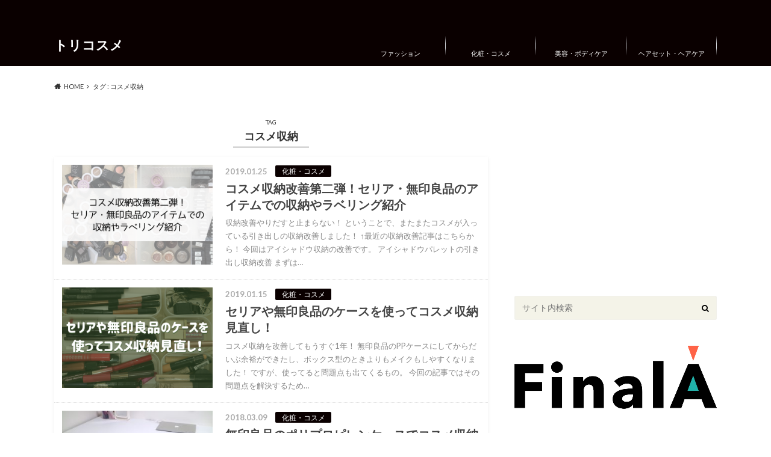

--- FILE ---
content_type: text/html; charset=UTF-8
request_url: https://atcosme.info/tag/%E3%82%B3%E3%82%B9%E3%83%A1%E5%8F%8E%E7%B4%8D
body_size: 39085
content:
<!doctype html>
<html lang="ja">

	<head>
		<meta charset="utf-8">

		<meta http-equiv="X-UA-Compatible" content="IE=edge">

		<title>コスメ収納 | トリコスメ</title>

		<meta name="HandheldFriendly" content="True">
		<meta name="MobileOptimized" content="320">
		<meta name="viewport" content="width=device-width, initial-scale=1"/>
		<link rel="icon" href="http://atcosme.info/wp-content/uploads/2016/10/ルージュアイコン1.png">

		<link rel="pingback" href="https://atcosme.info/xmlrpc.php">

		<!--[if IE]><link rel="shortcut icon" href="http://atcosme.info/wp-content/uploads/2016/10/ルージュアイコン1-1.png"><![endif]-->

<!-- GAタグ -->
<script async src="https://www.googletagmanager.com/gtag/js?id=UA-50557631-2"></script>
<script>
  window.dataLayer = window.dataLayer || [];
  function gtag(){dataLayer.push(arguments);}
  gtag('js', new Date());

  gtag('config', 'UA-50557631-2');
</script>

<meta name="google-site-verification" content="jX3j7cHTY5xW66X4mias7zv55tw5cuccItpMWTmPlNU" />
		<meta name='robots' content='max-image-preview:large' />
<link rel='dns-prefetch' href='//ajax.googleapis.com' />
<link rel='dns-prefetch' href='//fonts.googleapis.com' />
<link rel='dns-prefetch' href='//maxcdn.bootstrapcdn.com' />
<link rel="alternate" type="application/rss+xml" title="トリコスメ &raquo; フィード" href="https://atcosme.info/feed" />
<link rel="alternate" type="application/rss+xml" title="トリコスメ &raquo; コメントフィード" href="https://atcosme.info/comments/feed" />
<script type="text/javascript" id="wpp-js" src="https://atcosme.info/wp-content/plugins/wordpress-popular-posts/assets/js/wpp.min.js?ver=7.3.6" data-sampling="0" data-sampling-rate="100" data-api-url="https://atcosme.info/wp-json/wordpress-popular-posts" data-post-id="0" data-token="4eacd42422" data-lang="0" data-debug="0"></script>
<link rel="alternate" type="application/rss+xml" title="トリコスメ &raquo; コスメ収納 タグのフィード" href="https://atcosme.info/tag/%e3%82%b3%e3%82%b9%e3%83%a1%e5%8f%8e%e7%b4%8d/feed" />
<script type="text/javascript">
/* <![CDATA[ */
window._wpemojiSettings = {"baseUrl":"https:\/\/s.w.org\/images\/core\/emoji\/14.0.0\/72x72\/","ext":".png","svgUrl":"https:\/\/s.w.org\/images\/core\/emoji\/14.0.0\/svg\/","svgExt":".svg","source":{"concatemoji":"https:\/\/atcosme.info\/wp-includes\/js\/wp-emoji-release.min.js"}};
/*! This file is auto-generated */
!function(i,n){var o,s,e;function c(e){try{var t={supportTests:e,timestamp:(new Date).valueOf()};sessionStorage.setItem(o,JSON.stringify(t))}catch(e){}}function p(e,t,n){e.clearRect(0,0,e.canvas.width,e.canvas.height),e.fillText(t,0,0);var t=new Uint32Array(e.getImageData(0,0,e.canvas.width,e.canvas.height).data),r=(e.clearRect(0,0,e.canvas.width,e.canvas.height),e.fillText(n,0,0),new Uint32Array(e.getImageData(0,0,e.canvas.width,e.canvas.height).data));return t.every(function(e,t){return e===r[t]})}function u(e,t,n){switch(t){case"flag":return n(e,"\ud83c\udff3\ufe0f\u200d\u26a7\ufe0f","\ud83c\udff3\ufe0f\u200b\u26a7\ufe0f")?!1:!n(e,"\ud83c\uddfa\ud83c\uddf3","\ud83c\uddfa\u200b\ud83c\uddf3")&&!n(e,"\ud83c\udff4\udb40\udc67\udb40\udc62\udb40\udc65\udb40\udc6e\udb40\udc67\udb40\udc7f","\ud83c\udff4\u200b\udb40\udc67\u200b\udb40\udc62\u200b\udb40\udc65\u200b\udb40\udc6e\u200b\udb40\udc67\u200b\udb40\udc7f");case"emoji":return!n(e,"\ud83e\udef1\ud83c\udffb\u200d\ud83e\udef2\ud83c\udfff","\ud83e\udef1\ud83c\udffb\u200b\ud83e\udef2\ud83c\udfff")}return!1}function f(e,t,n){var r="undefined"!=typeof WorkerGlobalScope&&self instanceof WorkerGlobalScope?new OffscreenCanvas(300,150):i.createElement("canvas"),a=r.getContext("2d",{willReadFrequently:!0}),o=(a.textBaseline="top",a.font="600 32px Arial",{});return e.forEach(function(e){o[e]=t(a,e,n)}),o}function t(e){var t=i.createElement("script");t.src=e,t.defer=!0,i.head.appendChild(t)}"undefined"!=typeof Promise&&(o="wpEmojiSettingsSupports",s=["flag","emoji"],n.supports={everything:!0,everythingExceptFlag:!0},e=new Promise(function(e){i.addEventListener("DOMContentLoaded",e,{once:!0})}),new Promise(function(t){var n=function(){try{var e=JSON.parse(sessionStorage.getItem(o));if("object"==typeof e&&"number"==typeof e.timestamp&&(new Date).valueOf()<e.timestamp+604800&&"object"==typeof e.supportTests)return e.supportTests}catch(e){}return null}();if(!n){if("undefined"!=typeof Worker&&"undefined"!=typeof OffscreenCanvas&&"undefined"!=typeof URL&&URL.createObjectURL&&"undefined"!=typeof Blob)try{var e="postMessage("+f.toString()+"("+[JSON.stringify(s),u.toString(),p.toString()].join(",")+"));",r=new Blob([e],{type:"text/javascript"}),a=new Worker(URL.createObjectURL(r),{name:"wpTestEmojiSupports"});return void(a.onmessage=function(e){c(n=e.data),a.terminate(),t(n)})}catch(e){}c(n=f(s,u,p))}t(n)}).then(function(e){for(var t in e)n.supports[t]=e[t],n.supports.everything=n.supports.everything&&n.supports[t],"flag"!==t&&(n.supports.everythingExceptFlag=n.supports.everythingExceptFlag&&n.supports[t]);n.supports.everythingExceptFlag=n.supports.everythingExceptFlag&&!n.supports.flag,n.DOMReady=!1,n.readyCallback=function(){n.DOMReady=!0}}).then(function(){return e}).then(function(){var e;n.supports.everything||(n.readyCallback(),(e=n.source||{}).concatemoji?t(e.concatemoji):e.wpemoji&&e.twemoji&&(t(e.twemoji),t(e.wpemoji)))}))}((window,document),window._wpemojiSettings);
/* ]]> */
</script>
<style id='wp-emoji-styles-inline-css' type='text/css'>

	img.wp-smiley, img.emoji {
		display: inline !important;
		border: none !important;
		box-shadow: none !important;
		height: 1em !important;
		width: 1em !important;
		margin: 0 0.07em !important;
		vertical-align: -0.1em !important;
		background: none !important;
		padding: 0 !important;
	}
</style>
<link rel='stylesheet' id='wp-block-library-css' href='https://atcosme.info/wp-includes/css/dist/block-library/style.min.css' type='text/css' media='all' />
<style id='classic-theme-styles-inline-css' type='text/css'>
/*! This file is auto-generated */
.wp-block-button__link{color:#fff;background-color:#32373c;border-radius:9999px;box-shadow:none;text-decoration:none;padding:calc(.667em + 2px) calc(1.333em + 2px);font-size:1.125em}.wp-block-file__button{background:#32373c;color:#fff;text-decoration:none}
</style>
<style id='global-styles-inline-css' type='text/css'>
body{--wp--preset--color--black: #000000;--wp--preset--color--cyan-bluish-gray: #abb8c3;--wp--preset--color--white: #ffffff;--wp--preset--color--pale-pink: #f78da7;--wp--preset--color--vivid-red: #cf2e2e;--wp--preset--color--luminous-vivid-orange: #ff6900;--wp--preset--color--luminous-vivid-amber: #fcb900;--wp--preset--color--light-green-cyan: #7bdcb5;--wp--preset--color--vivid-green-cyan: #00d084;--wp--preset--color--pale-cyan-blue: #8ed1fc;--wp--preset--color--vivid-cyan-blue: #0693e3;--wp--preset--color--vivid-purple: #9b51e0;--wp--preset--gradient--vivid-cyan-blue-to-vivid-purple: linear-gradient(135deg,rgba(6,147,227,1) 0%,rgb(155,81,224) 100%);--wp--preset--gradient--light-green-cyan-to-vivid-green-cyan: linear-gradient(135deg,rgb(122,220,180) 0%,rgb(0,208,130) 100%);--wp--preset--gradient--luminous-vivid-amber-to-luminous-vivid-orange: linear-gradient(135deg,rgba(252,185,0,1) 0%,rgba(255,105,0,1) 100%);--wp--preset--gradient--luminous-vivid-orange-to-vivid-red: linear-gradient(135deg,rgba(255,105,0,1) 0%,rgb(207,46,46) 100%);--wp--preset--gradient--very-light-gray-to-cyan-bluish-gray: linear-gradient(135deg,rgb(238,238,238) 0%,rgb(169,184,195) 100%);--wp--preset--gradient--cool-to-warm-spectrum: linear-gradient(135deg,rgb(74,234,220) 0%,rgb(151,120,209) 20%,rgb(207,42,186) 40%,rgb(238,44,130) 60%,rgb(251,105,98) 80%,rgb(254,248,76) 100%);--wp--preset--gradient--blush-light-purple: linear-gradient(135deg,rgb(255,206,236) 0%,rgb(152,150,240) 100%);--wp--preset--gradient--blush-bordeaux: linear-gradient(135deg,rgb(254,205,165) 0%,rgb(254,45,45) 50%,rgb(107,0,62) 100%);--wp--preset--gradient--luminous-dusk: linear-gradient(135deg,rgb(255,203,112) 0%,rgb(199,81,192) 50%,rgb(65,88,208) 100%);--wp--preset--gradient--pale-ocean: linear-gradient(135deg,rgb(255,245,203) 0%,rgb(182,227,212) 50%,rgb(51,167,181) 100%);--wp--preset--gradient--electric-grass: linear-gradient(135deg,rgb(202,248,128) 0%,rgb(113,206,126) 100%);--wp--preset--gradient--midnight: linear-gradient(135deg,rgb(2,3,129) 0%,rgb(40,116,252) 100%);--wp--preset--font-size--small: 13px;--wp--preset--font-size--medium: 20px;--wp--preset--font-size--large: 36px;--wp--preset--font-size--x-large: 42px;--wp--preset--spacing--20: 0.44rem;--wp--preset--spacing--30: 0.67rem;--wp--preset--spacing--40: 1rem;--wp--preset--spacing--50: 1.5rem;--wp--preset--spacing--60: 2.25rem;--wp--preset--spacing--70: 3.38rem;--wp--preset--spacing--80: 5.06rem;--wp--preset--shadow--natural: 6px 6px 9px rgba(0, 0, 0, 0.2);--wp--preset--shadow--deep: 12px 12px 50px rgba(0, 0, 0, 0.4);--wp--preset--shadow--sharp: 6px 6px 0px rgba(0, 0, 0, 0.2);--wp--preset--shadow--outlined: 6px 6px 0px -3px rgba(255, 255, 255, 1), 6px 6px rgba(0, 0, 0, 1);--wp--preset--shadow--crisp: 6px 6px 0px rgba(0, 0, 0, 1);}:where(.is-layout-flex){gap: 0.5em;}:where(.is-layout-grid){gap: 0.5em;}body .is-layout-flow > .alignleft{float: left;margin-inline-start: 0;margin-inline-end: 2em;}body .is-layout-flow > .alignright{float: right;margin-inline-start: 2em;margin-inline-end: 0;}body .is-layout-flow > .aligncenter{margin-left: auto !important;margin-right: auto !important;}body .is-layout-constrained > .alignleft{float: left;margin-inline-start: 0;margin-inline-end: 2em;}body .is-layout-constrained > .alignright{float: right;margin-inline-start: 2em;margin-inline-end: 0;}body .is-layout-constrained > .aligncenter{margin-left: auto !important;margin-right: auto !important;}body .is-layout-constrained > :where(:not(.alignleft):not(.alignright):not(.alignfull)){max-width: var(--wp--style--global--content-size);margin-left: auto !important;margin-right: auto !important;}body .is-layout-constrained > .alignwide{max-width: var(--wp--style--global--wide-size);}body .is-layout-flex{display: flex;}body .is-layout-flex{flex-wrap: wrap;align-items: center;}body .is-layout-flex > *{margin: 0;}body .is-layout-grid{display: grid;}body .is-layout-grid > *{margin: 0;}:where(.wp-block-columns.is-layout-flex){gap: 2em;}:where(.wp-block-columns.is-layout-grid){gap: 2em;}:where(.wp-block-post-template.is-layout-flex){gap: 1.25em;}:where(.wp-block-post-template.is-layout-grid){gap: 1.25em;}.has-black-color{color: var(--wp--preset--color--black) !important;}.has-cyan-bluish-gray-color{color: var(--wp--preset--color--cyan-bluish-gray) !important;}.has-white-color{color: var(--wp--preset--color--white) !important;}.has-pale-pink-color{color: var(--wp--preset--color--pale-pink) !important;}.has-vivid-red-color{color: var(--wp--preset--color--vivid-red) !important;}.has-luminous-vivid-orange-color{color: var(--wp--preset--color--luminous-vivid-orange) !important;}.has-luminous-vivid-amber-color{color: var(--wp--preset--color--luminous-vivid-amber) !important;}.has-light-green-cyan-color{color: var(--wp--preset--color--light-green-cyan) !important;}.has-vivid-green-cyan-color{color: var(--wp--preset--color--vivid-green-cyan) !important;}.has-pale-cyan-blue-color{color: var(--wp--preset--color--pale-cyan-blue) !important;}.has-vivid-cyan-blue-color{color: var(--wp--preset--color--vivid-cyan-blue) !important;}.has-vivid-purple-color{color: var(--wp--preset--color--vivid-purple) !important;}.has-black-background-color{background-color: var(--wp--preset--color--black) !important;}.has-cyan-bluish-gray-background-color{background-color: var(--wp--preset--color--cyan-bluish-gray) !important;}.has-white-background-color{background-color: var(--wp--preset--color--white) !important;}.has-pale-pink-background-color{background-color: var(--wp--preset--color--pale-pink) !important;}.has-vivid-red-background-color{background-color: var(--wp--preset--color--vivid-red) !important;}.has-luminous-vivid-orange-background-color{background-color: var(--wp--preset--color--luminous-vivid-orange) !important;}.has-luminous-vivid-amber-background-color{background-color: var(--wp--preset--color--luminous-vivid-amber) !important;}.has-light-green-cyan-background-color{background-color: var(--wp--preset--color--light-green-cyan) !important;}.has-vivid-green-cyan-background-color{background-color: var(--wp--preset--color--vivid-green-cyan) !important;}.has-pale-cyan-blue-background-color{background-color: var(--wp--preset--color--pale-cyan-blue) !important;}.has-vivid-cyan-blue-background-color{background-color: var(--wp--preset--color--vivid-cyan-blue) !important;}.has-vivid-purple-background-color{background-color: var(--wp--preset--color--vivid-purple) !important;}.has-black-border-color{border-color: var(--wp--preset--color--black) !important;}.has-cyan-bluish-gray-border-color{border-color: var(--wp--preset--color--cyan-bluish-gray) !important;}.has-white-border-color{border-color: var(--wp--preset--color--white) !important;}.has-pale-pink-border-color{border-color: var(--wp--preset--color--pale-pink) !important;}.has-vivid-red-border-color{border-color: var(--wp--preset--color--vivid-red) !important;}.has-luminous-vivid-orange-border-color{border-color: var(--wp--preset--color--luminous-vivid-orange) !important;}.has-luminous-vivid-amber-border-color{border-color: var(--wp--preset--color--luminous-vivid-amber) !important;}.has-light-green-cyan-border-color{border-color: var(--wp--preset--color--light-green-cyan) !important;}.has-vivid-green-cyan-border-color{border-color: var(--wp--preset--color--vivid-green-cyan) !important;}.has-pale-cyan-blue-border-color{border-color: var(--wp--preset--color--pale-cyan-blue) !important;}.has-vivid-cyan-blue-border-color{border-color: var(--wp--preset--color--vivid-cyan-blue) !important;}.has-vivid-purple-border-color{border-color: var(--wp--preset--color--vivid-purple) !important;}.has-vivid-cyan-blue-to-vivid-purple-gradient-background{background: var(--wp--preset--gradient--vivid-cyan-blue-to-vivid-purple) !important;}.has-light-green-cyan-to-vivid-green-cyan-gradient-background{background: var(--wp--preset--gradient--light-green-cyan-to-vivid-green-cyan) !important;}.has-luminous-vivid-amber-to-luminous-vivid-orange-gradient-background{background: var(--wp--preset--gradient--luminous-vivid-amber-to-luminous-vivid-orange) !important;}.has-luminous-vivid-orange-to-vivid-red-gradient-background{background: var(--wp--preset--gradient--luminous-vivid-orange-to-vivid-red) !important;}.has-very-light-gray-to-cyan-bluish-gray-gradient-background{background: var(--wp--preset--gradient--very-light-gray-to-cyan-bluish-gray) !important;}.has-cool-to-warm-spectrum-gradient-background{background: var(--wp--preset--gradient--cool-to-warm-spectrum) !important;}.has-blush-light-purple-gradient-background{background: var(--wp--preset--gradient--blush-light-purple) !important;}.has-blush-bordeaux-gradient-background{background: var(--wp--preset--gradient--blush-bordeaux) !important;}.has-luminous-dusk-gradient-background{background: var(--wp--preset--gradient--luminous-dusk) !important;}.has-pale-ocean-gradient-background{background: var(--wp--preset--gradient--pale-ocean) !important;}.has-electric-grass-gradient-background{background: var(--wp--preset--gradient--electric-grass) !important;}.has-midnight-gradient-background{background: var(--wp--preset--gradient--midnight) !important;}.has-small-font-size{font-size: var(--wp--preset--font-size--small) !important;}.has-medium-font-size{font-size: var(--wp--preset--font-size--medium) !important;}.has-large-font-size{font-size: var(--wp--preset--font-size--large) !important;}.has-x-large-font-size{font-size: var(--wp--preset--font-size--x-large) !important;}
.wp-block-navigation a:where(:not(.wp-element-button)){color: inherit;}
:where(.wp-block-post-template.is-layout-flex){gap: 1.25em;}:where(.wp-block-post-template.is-layout-grid){gap: 1.25em;}
:where(.wp-block-columns.is-layout-flex){gap: 2em;}:where(.wp-block-columns.is-layout-grid){gap: 2em;}
.wp-block-pullquote{font-size: 1.5em;line-height: 1.6;}
</style>
<link rel='stylesheet' id='contact-form-7-css' href='https://atcosme.info/wp-content/plugins/contact-form-7/includes/css/styles.css' type='text/css' media='all' />
<link rel='stylesheet' id='font-awesome-four-css' href='https://atcosme.info/wp-content/plugins/font-awesome-4-menus/css/font-awesome.min.css' type='text/css' media='all' />
<link rel='stylesheet' id='wordpress-popular-posts-css-css' href='https://atcosme.info/wp-content/plugins/wordpress-popular-posts/assets/css/wpp.css' type='text/css' media='all' />
<link rel='stylesheet' id='style-css' href='https://atcosme.info/wp-content/themes/albatros/style.css' type='text/css' media='all' />
<link rel='stylesheet' id='child-style-css' href='https://atcosme.info/wp-content/themes/albatros_custom/style.css' type='text/css' media='all' />
<link rel='stylesheet' id='shortcode-css' href='https://atcosme.info/wp-content/themes/albatros/library/css/shortcode.css' type='text/css' media='all' />
<link rel='stylesheet' id='gf_Oswald-css' href='//fonts.googleapis.com/css?family=Oswald%3A400%2C300%2C700' type='text/css' media='all' />
<link rel='stylesheet' id='gf_Lato-css' href='//fonts.googleapis.com/css?family=Lato%3A400%2C700%2C400italic%2C700italic' type='text/css' media='all' />
<link rel='stylesheet' id='fontawesome-css' href='//maxcdn.bootstrapcdn.com/font-awesome/4.6.0/css/font-awesome.min.css' type='text/css' media='all' />
<link rel='stylesheet' id='amazonjs-css' href='https://atcosme.info/wp-content/plugins/amazonjs/css/amazonjs.css' type='text/css' media='all' />
<link rel='stylesheet' id='jquery.lightbox.min.css-css' href='https://atcosme.info/wp-content/plugins/wp-jquery-lightbox/lightboxes/wp-jquery-lightbox/styles/lightbox.min.css' type='text/css' media='all' />
<link rel='stylesheet' id='jqlb-overrides-css' href='https://atcosme.info/wp-content/plugins/wp-jquery-lightbox/lightboxes/wp-jquery-lightbox/styles/overrides.css' type='text/css' media='all' />
<style id='jqlb-overrides-inline-css' type='text/css'>

			#outerImageContainer {
				box-shadow: 0 0 4px 2px rgba(0,0,0,.2);
			}
			#imageContainer{
				padding: 6px;
			}
			#imageDataContainer {
				box-shadow: 0 -4px 0 0 #fff, 0 0 4px 2px rgba(0,0,0,.1);
				z-index: auto;
			}
			#prevArrow,
			#nextArrow{
				background-color: rgba(255,255,255,.7;
				color: #000000;
			}
</style>
<script type="text/javascript" src="//ajax.googleapis.com/ajax/libs/jquery/1.12.2/jquery.min.js" id="jquery-js"></script>
<link rel="https://api.w.org/" href="https://atcosme.info/wp-json/" /><link rel="alternate" type="application/json" href="https://atcosme.info/wp-json/wp/v2/tags/338" />            <style id="wpp-loading-animation-styles">@-webkit-keyframes bgslide{from{background-position-x:0}to{background-position-x:-200%}}@keyframes bgslide{from{background-position-x:0}to{background-position-x:-200%}}.wpp-widget-block-placeholder,.wpp-shortcode-placeholder{margin:0 auto;width:60px;height:3px;background:#dd3737;background:linear-gradient(90deg,#dd3737 0%,#571313 10%,#dd3737 100%);background-size:200% auto;border-radius:3px;-webkit-animation:bgslide 1s infinite linear;animation:bgslide 1s infinite linear}</style>
            <style type="text/css">
body{color: #333333;}
a{color: #4B99B5;}
a:hover{color: #74B7CF;}
#main .article footer .post-categories li a,#main .article footer .tags a{  background: #4B99B5;  border:1px solid #4B99B5;}
#main .article footer .tags a{color:#4B99B5; background: none;}
#main .article footer .post-categories li a:hover,#main .article footer .tags a:hover{ background:#74B7CF;  border-color:#74B7CF;}
input[type="text"],input[type="password"],input[type="datetime"],input[type="datetime-local"],input[type="date"],input[type="month"],input[type="time"],input[type="week"],input[type="number"],input[type="email"],input[type="url"],input[type="search"],input[type="tel"],input[type="color"],select,textarea,.field { background-color: #f4f3e8;}
/*ヘッダー*/
.header{background: #0a0000;}
.header .subnav .site_description,.header .mobile_site_description{color:  #ffffff;}
.nav li a,.subnav .linklist li a,.subnav .linklist li a:before {color: #ffffff;}
.nav li a:hover,.subnav .linklist li a:hover{color:#FFFF00;}
.subnav .contactbutton a{background: #02632e;}
.subnav .contactbutton a:hover{background:#30b46b;}
@media only screen and (min-width: 768px) {
	.nav ul {background: #1d1d1d;}
	.nav li ul.sub-menu li a{color: #ffffff;}
}
/*メインエリア*/
.byline .cat-name{background: #0a0000; color:  #ffffff;}
.widgettitle {background: #0a0000; color:  #ffffff;}
.widget li a:after{color: #0a0000!important;}

/* 投稿ページ吹き出し見出し */
.single .entry-content h2{background: #0a0000;}
.single .entry-content h2:after{border-top-color:#0a0000;}
/* リスト要素 */
.entry-content ul li:before{ background: #0a0000;}
.entry-content ol li:before{ background: #0a0000;}
/* カテゴリーラベル */
.single .authorbox .author-newpost li .cat-name,.related-box li .cat-name{ background: #0a0000;color:  #ffffff;}
/* CTA */
.cta-inner{ background: #1d1d1d;}
/* ローカルナビ */
.local-nav .title a{ background: #4B99B5;}
.local-nav .current_page_item a{color:#4B99B5;}
/* ランキングバッジ */
ul.wpp-list li a:before{background: #0a0000;color:  #ffffff;}
/* アーカイブのボタン */
.readmore a{border:1px solid #4B99B5;color:#4B99B5;}
.readmore a:hover{background:#4B99B5;color:#fff;}
/* ボタンの色 */
.btn-wrap a{background: #4B99B5;border: 1px solid #4B99B5;}
.btn-wrap a:hover{background: #74B7CF;}
.btn-wrap.simple a{border:1px solid #4B99B5;color:#4B99B5;}
.btn-wrap.simple a:hover{background:#4B99B5;}
/* コメント */
.blue-btn, .comment-reply-link, #submit { background-color: #4B99B5; }
.blue-btn:hover, .comment-reply-link:hover, #submit:hover, .blue-btn:focus, .comment-reply-link:focus, #submit:focus {background-color: #74B7CF; }
/* サイドバー */
.widget a{text-decoration:none; color:#333333;}
.widget a:hover{color:#000000;}
/*フッター*/
#footer-top{background-color: #1d1d1d; color: #ffffff;}
.footer a,#footer-top a{color: #ffffff;}
#footer-top .widgettitle{color: #ffffff;}
.footer {background-color: #1d1d1d;color: #ffffff;}
.footer-links li:before{ color: #0a0000;}
/* ページネーション */
.pagination a, .pagination span,.page-links a , .page-links ul > li > span{color: #4B99B5;}
.pagination a:hover, .pagination a:focus,.page-links a:hover, .page-links a:focus{background-color: #4B99B5;}
.pagination .current:hover, .pagination .current:focus{color: #74B7CF;}
</style>
<style type="text/css" id="custom-background-css">
body.custom-background { background-color: #ffffff; }
</style>
			<style type="text/css" id="wp-custom-css">
			/*目次*/
@import url('https://fonts.googleapis.com/css?family=Mandali');



/*h3*/

.single .entry-content h3{
  color: #c85155;/*文字色*/
  /*線の種類（点線）2px 線色*/
  border-bottom: dashed 2px #c85155;
	border-left:none;
	padding: 0 0 0.5em 0;
}		</style>
		

	</head>

	<body class="archive tag tag-338 custom-background">

		<div id="container">

					
			<header class="header" role="banner">

				<div id="inner-header" class="wrap cf">


					
<div id="logo">
																		<p class="h1 text"><a href="https://atcosme.info">トリコスメ</a></p>
											</div>					
					
					<div class="subnav cf">
										<p class="site_description"></p>
										
										
										</div>

					<nav id="g_nav" role="navigation">
						<ul id="menu-%e3%83%a1%e3%83%8b%e3%83%a5%e3%83%bc-1" class="nav top-nav cf"><li id="menu-item-701" class="menu-item menu-item-type-taxonomy menu-item-object-category menu-item-701"><a href="https://atcosme.info/category/fashion">ファッション</a></li>
<li id="menu-item-702" class="menu-item menu-item-type-taxonomy menu-item-object-category menu-item-702"><a href="https://atcosme.info/category/cosme">化粧・コスメ</a></li>
<li id="menu-item-703" class="menu-item menu-item-type-taxonomy menu-item-object-category menu-item-703"><a href="https://atcosme.info/category/diet">美容・ボディケア</a></li>
<li id="menu-item-706" class="menu-item menu-item-type-taxonomy menu-item-object-category menu-item-706"><a href="https://atcosme.info/category/hairset">ヘアセット・ヘアケア</a></li>
</ul>
					</nav>

				</div>

			</header>


<div id="breadcrumb" class="breadcrumb inner wrap cf"><ul itemscope itemtype="http://schema.org/BreadcrumbList"><li itemprop="itemListElement" itemscope itemtype="http://schema.org/ListItem" class="bc_homelink"><a itemprop="item" href="https://atcosme.info/"><span itemprop="name">HOME</span></a><meta itemprop="position" content="1" /></li><li itemprop="itemListElement" itemscope itemtype="http://schema.org/ListItem"><span itemprop="name">タグ : コスメ収納</span><meta itemprop="position" content="2" /></li></ul></div>

			<div id="content">

				<div id="inner-content" class="wrap cf">

						<main id="main" class="m-all t-2of3 d-5of7 cf" role="main">

						
							<div class="archivettl">
								
									<h1 class="archive-title h2">
										<span>TAG</span> コスメ収納									</h1>
	
															</div>


														
							<div class="top-post-list">
							
														
								<article class="post-list cf" role="article">
									<a href="https://atcosme.info/cosme/5872.html" rel="bookmark" title="コスメ収納改善第二弾！セリア・無印良品のアイテムでの収納やラベリング紹介">
								
																		<figure class="eyecatch">
										<img width="300" height="200" src="https://atcosme.info/wp-content/uploads/2019/01/cosmeshunoukaizen2-300x200.png" class="attachment-home-thum size-home-thum wp-post-image" alt="" decoding="async" fetchpriority="high" />									</figure>
																	
									<section class="entry-content cf">
									    <p class="byline entry-meta vcard">
									
										<span class="date updated">2019.01.25</span>
									    <span class="cat-name">化粧・コスメ</span>
										<span class="author" style="display: none;"><span class="fn">とりん</span></span>
										
									    </p>
									
										<h1 class="h2 entry-title">コスメ収納改善第二弾！セリア・無印良品のアイテムでの収納やラベリング紹介</h1>
								
																			<div class="description"><p>収納改善やりだすと止まらない！ ということで、またまたコスメが入っている引き出しの収納改善しました！ ↑最近の収納改善記事はこちらから！ 今回はアイシャドウ収納の改善です。 アイシャドウパレットの引き出し収納改善 まずは&#8230;</p>
</div>
																	
									</section>
									</a>
								</article>
							
														
								<article class="post-list cf" role="article">
									<a href="https://atcosme.info/cosme/5809.html" rel="bookmark" title="セリアや無印良品のケースを使ってコスメ収納見直し！">
								
																		<figure class="eyecatch">
										<img width="300" height="200" src="https://atcosme.info/wp-content/uploads/2019/01/cosmeshunoukaizen-300x200.png" class="attachment-home-thum size-home-thum wp-post-image" alt="セリアや無印良品のケースを使ってコスメ収納見直し！" decoding="async" />									</figure>
																	
									<section class="entry-content cf">
									    <p class="byline entry-meta vcard">
									
										<span class="date updated">2019.01.15</span>
									    <span class="cat-name">化粧・コスメ</span>
										<span class="author" style="display: none;"><span class="fn">とりん</span></span>
										
									    </p>
									
										<h1 class="h2 entry-title">セリアや無印良品のケースを使ってコスメ収納見直し！</h1>
								
																			<div class="description"><p>コスメ収納を改善してもうすぐ1年！ 無印良品のPPケースにしてからだいぶ余裕ができたし、ボックス型のときよりもメイクもしやすくなりました！ ですが、使ってると問題点も出てくるもの。 今回の記事ではその問題点を解決するため&#8230;</p>
</div>
																	
									</section>
									</a>
								</article>
							
														
								<article class="post-list cf" role="article">
									<a href="https://atcosme.info/cosme/4620.html" rel="bookmark" title="無印良品のポリプロピレンケースでコスメ収納見直し！">
								
																		<figure class="eyecatch">
										<img width="300" height="200" src="https://atcosme.info/wp-content/uploads/2018/03/IMG_9474-300x200.jpg" class="attachment-home-thum size-home-thum wp-post-image" alt="" decoding="async" srcset="https://atcosme.info/wp-content/uploads/2018/03/IMG_9474-300x200.jpg 300w, https://atcosme.info/wp-content/uploads/2018/03/IMG_9474.jpg 700w" sizes="(max-width: 300px) 100vw, 300px" />									</figure>
																	
									<section class="entry-content cf">
									    <p class="byline entry-meta vcard">
									
										<span class="date updated">2018.03.09</span>
									    <span class="cat-name">化粧・コスメ</span>
										<span class="author" style="display: none;"><span class="fn">とりん</span></span>
										
									    </p>
									
										<h1 class="h2 entry-title">無印良品のポリプロピレンケースでコスメ収納見直し！</h1>
								
																			<div class="description"><p>今日はコスメ収納のお話。 私、人の家の収納とかインテリアとか見るの大好きで、インスタグラムでハッシュタグ検索でコスメの次にしているのがインテリアや収納の検索です。今はもしかしたらコスメよりも検索してるかもしれません。それ&#8230;</p>
</div>
																	
									</section>
									</a>
								</article>
							
														
								<article class="post-list cf" role="article">
									<a href="https://atcosme.info/cosme/1766.html" rel="bookmark" title="【コスメ収納】メイクボックスの中をダイソーの積み重ねボックスを使って綺麗に整理整頓してみました">
								
																		<figure class="eyecatch">
										<img width="300" height="200" src="https://atcosme.info/wp-content/uploads/2016/10/IMG_5818.jpg" class="attachment-home-thum size-home-thum wp-post-image" alt="" decoding="async" loading="lazy" srcset="https://atcosme.info/wp-content/uploads/2016/10/IMG_5818.jpg 680w, https://atcosme.info/wp-content/uploads/2016/10/IMG_5818-300x200.jpg 300w" sizes="(max-width: 300px) 100vw, 300px" />									</figure>
																	
									<section class="entry-content cf">
									    <p class="byline entry-meta vcard">
									
										<span class="date updated">2016.10.12</span>
									    <span class="cat-name">化粧・コスメ</span>
										<span class="author" style="display: none;"><span class="fn">とりん</span></span>
										
									    </p>
									
										<h1 class="h2 entry-title">【コスメ収納】メイクボックスの中をダイソーの積み重ねボックスを使って綺麗に整理整頓してみました</h1>
								
																			<div class="description"><p>こんにちは！ 最近化粧品が少しずつ増えてきたので私のメイクボックスはぐっちゃぐちゃ状態に└(T_T;)┘ ということでメイクボックスの中を整理整頓してみました！ 整理整頓する前のメイクボックス ご覧の通りかなりぐちゃぐち&#8230;</p>
</div>
																	
									</section>
									</a>
								</article>
							
														
							<nav class="pagination cf">
</nav>

														</div>
						</main>

									<div id="sidebar1" class="sidebar m-all t-1of3 d-2of7 last-col cf" role="complementary">
					
					 
					
											<div class="add">
							<div id="custom_html-6" class="widget_text widget widget_custom_html"><div class="textwidget custom-html-widget"><script async src="https://pagead2.googlesyndication.com/pagead/js/adsbygoogle.js"></script>
<!-- トリコスメ -->
<ins class="adsbygoogle"
     style="display:block"
     data-ad-client="ca-pub-3057306925951898"
     data-ad-slot="3883537283"
     data-ad-format="auto"
     data-full-width-responsive="true"></ins>
<script>
     (adsbygoogle = window.adsbygoogle || []).push({});
</script></div></div>						</div>
										
										
					
											<div id="search-2" class="widget widget_search"><form role="search" method="get" id="searchform" class="searchform" action="https://atcosme.info/">
    <div>
        <label for="s" class="screen-reader-text"></label>
        <input type="search" id="s" name="s" value="" placeholder="サイト内検索" /><button type="submit" id="searchsubmit" ><i class="fa fa-search"></i></button>
    </div>
</form></div><div id="text-22" class="widget widget_text">			<div class="textwidget"><p><a href="https://finala.net/" target="_blank" rel="noopener"><img decoding="async" src="https://atcosme.info/wp-content/uploads/2021/05/logo.png" /></a></p>
</div>
		</div><div id="text-21" class="widget widget_text">			<div class="textwidget"><p>当ブログ内における文章、及び画像の無断転載を禁止します。引用・転載の際はご一報ください。</p>
</div>
		</div>					
					
				</div>

				</div>

			</div>



<div id="page-top">
	<a href="#header" title="ページトップへ"><i class="fa fa-chevron-up"></i></a>
</div>

							<div id="footer-top" class="cf">
					<div class="inner wrap">
												
												
											</div>
				</div>
			
			<footer id="footer" class="footer" role="contentinfo">
				<div id="inner-footer" class="wrap cf">
					<div class="m-all t-3of5 d-4of7">
						<nav role="navigation">
							<div class="footer-links cf"><ul id="menu-%e3%83%95%e3%83%83%e3%82%bf%e3%83%bc" class="footer-nav cf"><li id="menu-item-3341" class="menu-item menu-item-type-post_type menu-item-object-page menu-item-3341"><a href="https://atcosme.info/profile">プロフィール</a></li>
<li id="menu-item-3340" class="menu-item menu-item-type-post_type menu-item-object-page menu-item-3340"><a href="https://atcosme.info/contact">お問い合わせ</a></li>
</ul></div>						</nav>
					</div>
					<div class="m-all t-2of5 d-3of7">
						<p class="source-org copyright">&copy;Copyright2026 <a href="https://atcosme.info" rel="nofollow">トリコスメ</a>.All Rights Reserved.</p>
					</div>
				</div>

			</footer>
		</div>


<script type="text/javascript" src="https://atcosme.info/wp-includes/js/dist/vendor/wp-polyfill-inert.min.js" id="wp-polyfill-inert-js"></script>
<script type="text/javascript" src="https://atcosme.info/wp-includes/js/dist/vendor/regenerator-runtime.min.js" id="regenerator-runtime-js"></script>
<script type="text/javascript" src="https://atcosme.info/wp-includes/js/dist/vendor/wp-polyfill.min.js" id="wp-polyfill-js"></script>
<script type="text/javascript" src="https://atcosme.info/wp-includes/js/dist/hooks.min.js" id="wp-hooks-js"></script>
<script type="text/javascript" src="https://atcosme.info/wp-includes/js/dist/i18n.min.js" id="wp-i18n-js"></script>
<script type="text/javascript" id="wp-i18n-js-after">
/* <![CDATA[ */
wp.i18n.setLocaleData( { 'text direction\u0004ltr': [ 'ltr' ] } );
/* ]]> */
</script>
<script type="text/javascript" src="https://atcosme.info/wp-content/plugins/contact-form-7/includes/swv/js/index.js" id="swv-js"></script>
<script type="text/javascript" id="contact-form-7-js-extra">
/* <![CDATA[ */
var wpcf7 = {"api":{"root":"https:\/\/atcosme.info\/wp-json\/","namespace":"contact-form-7\/v1"}};
/* ]]> */
</script>
<script type="text/javascript" id="contact-form-7-js-translations">
/* <![CDATA[ */
( function( domain, translations ) {
	var localeData = translations.locale_data[ domain ] || translations.locale_data.messages;
	localeData[""].domain = domain;
	wp.i18n.setLocaleData( localeData, domain );
} )( "contact-form-7", {"translation-revision-date":"2024-07-17 08:16:16+0000","generator":"GlotPress\/4.0.1","domain":"messages","locale_data":{"messages":{"":{"domain":"messages","plural-forms":"nplurals=1; plural=0;","lang":"ja_JP"},"This contact form is placed in the wrong place.":["\u3053\u306e\u30b3\u30f3\u30bf\u30af\u30c8\u30d5\u30a9\u30fc\u30e0\u306f\u9593\u9055\u3063\u305f\u4f4d\u7f6e\u306b\u7f6e\u304b\u308c\u3066\u3044\u307e\u3059\u3002"],"Error:":["\u30a8\u30e9\u30fc:"]}},"comment":{"reference":"includes\/js\/index.js"}} );
/* ]]> */
</script>
<script type="text/javascript" src="https://atcosme.info/wp-content/plugins/contact-form-7/includes/js/index.js" id="contact-form-7-js"></script>
<script type="text/javascript" src="https://atcosme.info/wp-content/themes/albatros/library/js/libs/jquery.meanmenu.min.js" id="jquery.meanmenu-js"></script>
<script type="text/javascript" src="https://atcosme.info/wp-content/themes/albatros/library/js/scripts.js" id="main-js-js"></script>
<script type="text/javascript" src="https://atcosme.info/wp-content/themes/albatros/library/js/libs/modernizr.custom.min.js" id="css-modernizr-js"></script>
<script type="text/javascript" src="https://atcosme.info/wp-content/plugins/wp-jquery-lightbox/lightboxes/wp-jquery-lightbox/vendor/jquery.touchwipe.min.js" id="wp-jquery-lightbox-swipe-js"></script>
<script type="text/javascript" src="https://atcosme.info/wp-content/plugins/wp-jquery-lightbox/inc/purify.min.js" id="wp-jquery-lightbox-purify-js"></script>
<script type="text/javascript" src="https://atcosme.info/wp-content/plugins/wp-jquery-lightbox/lightboxes/wp-jquery-lightbox/vendor/panzoom.min.js" id="wp-jquery-lightbox-panzoom-js"></script>
<script type="text/javascript" id="wp-jquery-lightbox-js-extra">
/* <![CDATA[ */
var JQLBSettings = {"showTitle":"1","useAltForTitle":"1","showCaption":"1","showNumbers":"1","fitToScreen":"1","resizeSpeed":"200","showDownload":"","navbarOnTop":"","marginSize":"0","mobileMarginSize":"20","slideshowSpeed":"1000","allowPinchZoom":"1","borderSize":"6","borderColor":"#ffffff","overlayColor":"#ffffff","overlayOpacity":"0.7","newNavStyle":"1","fixedNav":"1","showInfoBar":"1","prevLinkTitle":"\u524d\u306e\u753b\u50cf","nextLinkTitle":"\u6b21\u306e\u753b\u50cf","closeTitle":"\u30ae\u30e3\u30e9\u30ea\u30fc\u3092\u9589\u3058\u308b","image":"\u753b\u50cf ","of":"\u306e","download":"\u30c0\u30a6\u30f3\u30ed\u30fc\u30c9","pause":"(\u30b9\u30e9\u30a4\u30c9\u30b7\u30e7\u30fc\u3092\u4e00\u6642\u505c\u6b62\u3059\u308b)","play":"(\u30b9\u30e9\u30a4\u30c9\u30b7\u30e7\u30fc\u3092\u518d\u751f\u3059\u308b)"};
/* ]]> */
</script>
<script type="text/javascript" src="https://atcosme.info/wp-content/plugins/wp-jquery-lightbox/lightboxes/wp-jquery-lightbox/jquery.lightbox.js" id="wp-jquery-lightbox-js"></script>

	</body>

</html>

--- FILE ---
content_type: text/html; charset=utf-8
request_url: https://www.google.com/recaptcha/api2/aframe
body_size: 267
content:
<!DOCTYPE HTML><html><head><meta http-equiv="content-type" content="text/html; charset=UTF-8"></head><body><script nonce="v4yfowQ-WAsEQDRQQueDMQ">/** Anti-fraud and anti-abuse applications only. See google.com/recaptcha */ try{var clients={'sodar':'https://pagead2.googlesyndication.com/pagead/sodar?'};window.addEventListener("message",function(a){try{if(a.source===window.parent){var b=JSON.parse(a.data);var c=clients[b['id']];if(c){var d=document.createElement('img');d.src=c+b['params']+'&rc='+(localStorage.getItem("rc::a")?sessionStorage.getItem("rc::b"):"");window.document.body.appendChild(d);sessionStorage.setItem("rc::e",parseInt(sessionStorage.getItem("rc::e")||0)+1);localStorage.setItem("rc::h",'1768738697392');}}}catch(b){}});window.parent.postMessage("_grecaptcha_ready", "*");}catch(b){}</script></body></html>